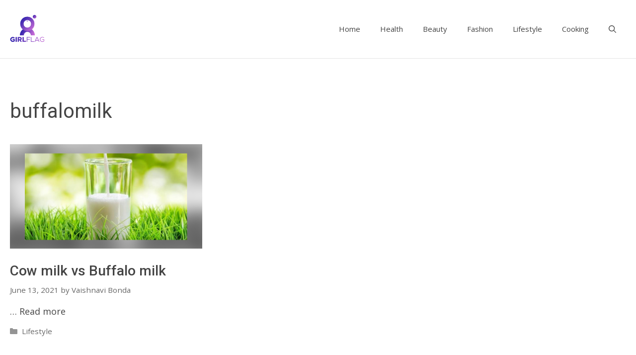

--- FILE ---
content_type: image/svg+xml
request_url: https://girlflag.com/wp-content/uploads/2021/03/Mesa-de-trabajo-1WA-Logo.svg
body_size: 366225
content:
<svg xmlns="http://www.w3.org/2000/svg" xmlns:xlink="http://www.w3.org/1999/xlink" viewBox="0 0 500 500"><defs><style>.cls-1,.cls-3{fill:#fff;}.cls-2{fill:url(#linear-gradient);}.cls-3{fill-rule:evenodd;}.cls-4{fill:#455a64;}</style><linearGradient id="linear-gradient" x1="250" y1="285.24" x2="250" y2="125.17" gradientUnits="userSpaceOnUse"><stop offset="0" stop-color="#20b038"/><stop offset="1" stop-color="#60d66a"/></linearGradient></defs><title>Mesa de trabajo 1WA Logo</title><g id="BACKGROUND"><rect class="cls-1" width="500" height="500"/></g><g id="OBJECTS"><rect class="cls-2" x="169.96" y="125.17" width="160.08" height="160.08" rx="26.6" ry="26.6"/><path class="cls-3" d="M304.58,203.8a53.67,53.67,0,0,1-79.49,46.55l-29.66,9.43,9.67-28.52a52.66,52.66,0,0,1-7.69-27.46,53.59,53.59,0,0,1,107.17,0ZM251,159.1a44.93,44.93,0,0,0-45.05,44.7A44.26,44.26,0,0,0,214.52,230l-5.62,16.6,17.31-5.5a44.82,44.82,0,1,0,24.78-82Zm27.06,57c-.33-.55-1.21-.87-2.52-1.53s-7.77-3.8-9-4.23-2.09-.66-3,.65-3.39,4.24-4.16,5.11-1.53,1-2.84.32A36,36,0,0,1,246,209.91a39.8,39.8,0,0,1-7.31-9c-.76-1.3-.07-2,.58-2.66s1.31-1.52,2-2.28a8.88,8.88,0,0,0,1.32-2.18,2.37,2.37,0,0,0-.12-2.28c-.32-.65-2.95-7.06-4.05-9.67s-2.18-2.51-2.95-2.51a18.48,18.48,0,0,0-2.18.23s-2.64.32-3.84,1.63A14.57,14.57,0,0,0,224.86,192c0,6.42,4.7,12.62,5.36,13.48s9.08,14.46,22.43,19.68,13.36,3.48,15.77,3.26,7.77-3.15,8.86-6.2,1.1-5.65.77-6.19Zm0,0"/></g><g id="DESIGNED_BY_FREEPIK" data-name="DESIGNED BY FREEPIK"><path class="cls-4" d="M211.52,322.36a4.85,4.85,0,0,1-.77,1.89,4.66,4.66,0,0,1-1.73,1.46,6.67,6.67,0,0,1-3.05.59,7.33,7.33,0,0,1-2.09-.3,5.17,5.17,0,0,1-1.8-.94,4.72,4.72,0,0,1-1.27-1.63,5.51,5.51,0,0,1-.48-2.41v-1.49h3.41v.77a5.93,5.93,0,0,0,.1,1.15,2.41,2.41,0,0,0,.33.9,1.72,1.72,0,0,0,.66.59,2.46,2.46,0,0,0,1.09.21,2.12,2.12,0,0,0,1.16-.26,1.52,1.52,0,0,0,.58-.68,2.76,2.76,0,0,0,.22-.92c0-.32,0-.64,0-.94V308.78h3.76v11.73A11.47,11.47,0,0,1,211.52,322.36Z"/><path class="cls-4" d="M214.71,317A5.73,5.73,0,0,1,216,315a5.8,5.8,0,0,1,2-1.32,7.1,7.1,0,0,1,2.64-.47,7.19,7.19,0,0,1,2.65.47,5.76,5.76,0,0,1,2,1.32,5.89,5.89,0,0,1,1.3,2.06,7.72,7.72,0,0,1,.45,2.7,7.63,7.63,0,0,1-.45,2.69,5.94,5.94,0,0,1-1.3,2,5.6,5.6,0,0,1-2,1.31,7.4,7.4,0,0,1-2.65.46,7.31,7.31,0,0,1-2.64-.46,5.64,5.64,0,0,1-2-1.31,5.77,5.77,0,0,1-1.29-2,7.41,7.41,0,0,1-.46-2.69A7.5,7.5,0,0,1,214.71,317Zm3.09,4.15a3.8,3.8,0,0,0,.5,1.28,2.73,2.73,0,0,0,.92.9,2.84,2.84,0,0,0,1.44.33,2.91,2.91,0,0,0,1.45-.33,2.71,2.71,0,0,0,.94-.9,4,4,0,0,0,.49-1.28,6.92,6.92,0,0,0,.14-1.45,7.15,7.15,0,0,0-.14-1.46,3.78,3.78,0,0,0-.49-1.27,2.68,2.68,0,0,0-2.39-1.25,2.65,2.65,0,0,0-1.44.35,2.73,2.73,0,0,0-.92.9,3.59,3.59,0,0,0-.5,1.27,7.94,7.94,0,0,0-.14,1.46A7.67,7.67,0,0,0,217.8,321.17Z"/><path class="cls-4" d="M229.4,311.59v-2.81h3.4v2.81Zm3.4,1.92v12.4h-3.4v-12.4Z"/><path class="cls-4" d="M238.73,313.51v1.72h.07a4,4,0,0,1,1.68-1.57,4.87,4.87,0,0,1,2.12-.49,5.73,5.73,0,0,1,2.24.37,3.39,3.39,0,0,1,1.38,1,4,4,0,0,1,.71,1.61,10.4,10.4,0,0,1,.2,2.1v7.63h-3.41v-7a4.38,4.38,0,0,0-.48-2.3,1.85,1.85,0,0,0-1.7-.75,2.35,2.35,0,0,0-2,.83,4.64,4.64,0,0,0-.62,2.72v6.5h-3.41v-12.4Z"/><path class="cls-4" d="M256.47,317a5.73,5.73,0,0,1,1.29-2.06,5.8,5.8,0,0,1,2-1.32,7.1,7.1,0,0,1,2.64-.47,7.19,7.19,0,0,1,2.65.47,5.76,5.76,0,0,1,2,1.32,5.89,5.89,0,0,1,1.3,2.06,7.72,7.72,0,0,1,.45,2.7,7.63,7.63,0,0,1-.45,2.69,5.94,5.94,0,0,1-1.3,2,5.6,5.6,0,0,1-2,1.31,7.4,7.4,0,0,1-2.65.46,7.31,7.31,0,0,1-2.64-.46,5.64,5.64,0,0,1-2-1.31,5.77,5.77,0,0,1-1.29-2,7.41,7.41,0,0,1-.46-2.69A7.5,7.5,0,0,1,256.47,317Zm3.09,4.15a3.8,3.8,0,0,0,.5,1.28,2.73,2.73,0,0,0,.92.9,2.84,2.84,0,0,0,1.44.33,2.91,2.91,0,0,0,1.45-.33,2.71,2.71,0,0,0,.94-.9,4,4,0,0,0,.49-1.28,6.92,6.92,0,0,0,.14-1.45,7.15,7.15,0,0,0-.14-1.46,3.78,3.78,0,0,0-.49-1.27,2.68,2.68,0,0,0-2.39-1.25,2.65,2.65,0,0,0-1.44.35,2.73,2.73,0,0,0-.92.9,3.59,3.59,0,0,0-.5,1.27,7.94,7.94,0,0,0-.14,1.46A7.67,7.67,0,0,0,259.56,321.17Z"/><path class="cls-4" d="M279.46,325.91v-1.72h-.07a3.81,3.81,0,0,1-1.68,1.56,5,5,0,0,1-2.11.48,6,6,0,0,1-2.25-.36,3.29,3.29,0,0,1-1.38-1,4.16,4.16,0,0,1-.71-1.61,10.4,10.4,0,0,1-.2-2.1v-7.63h3.41v7a4.38,4.38,0,0,0,.48,2.3,1.85,1.85,0,0,0,1.7.75,2.35,2.35,0,0,0,2-.83,4.64,4.64,0,0,0,.62-2.72v-6.5h3.41v12.4Z"/><path class="cls-4" d="M288.53,313.51v2.3h.05a4.33,4.33,0,0,1,1.58-1.91,4.7,4.7,0,0,1,1.13-.54,4,4,0,0,1,1.25-.19,2.64,2.64,0,0,1,.74.12v3.17l-.57-.09-.65,0a3.59,3.59,0,0,0-1.58.31,2.76,2.76,0,0,0-1.05.85,3.44,3.44,0,0,0-.56,1.26,6.43,6.43,0,0,0-.17,1.56v5.59h-3.41v-12.4Z"/><path class="cls-4" d="M125,369.11l-4.36-17.49h-.07l-4.28,17.49h-5.73l-6.8-25.7h5.65l4.07,17.5h.07l4.47-17.5h5.29l4.39,17.71h.07L132,343.41h5.55l-6.91,25.7Z"/><path class="cls-4" d="M144.7,343.41v9.68h.11a5.94,5.94,0,0,1,2.48-2.35,6.74,6.74,0,0,1,3-.74,8.54,8.54,0,0,1,3.36.56,4.91,4.91,0,0,1,2.07,1.54,5.88,5.88,0,0,1,1.06,2.42,14.5,14.5,0,0,1,.31,3.15v11.44h-5.11V358.6a6.55,6.55,0,0,0-.72-3.44,2.8,2.8,0,0,0-2.56-1.13,3.52,3.52,0,0,0-3,1.24,6.87,6.87,0,0,0-.94,4.09v9.75h-5.11v-25.7Z"/><path class="cls-4" d="M160.72,356.23a5.9,5.9,0,0,1,.9-3,6.15,6.15,0,0,1,2-1.91,8.86,8.86,0,0,1,2.75-1,16,16,0,0,1,3.08-.3,19.67,19.67,0,0,1,2.84.2,8.75,8.75,0,0,1,2.63.77,5.15,5.15,0,0,1,1.94,1.6,4.45,4.45,0,0,1,.76,2.72V365a20.87,20.87,0,0,0,.14,2.42,4.34,4.34,0,0,0,.51,1.72H173.1a8.1,8.1,0,0,1-.23-.88,8.86,8.86,0,0,1-.13-.92,6.55,6.55,0,0,1-2.88,1.77,11.72,11.72,0,0,1-3.38.5,9.3,9.3,0,0,1-2.48-.32,5.73,5.73,0,0,1-2-1,4.62,4.62,0,0,1-1.35-1.73,5.86,5.86,0,0,1-.49-2.48,5.43,5.43,0,0,1,.56-2.61,4.6,4.6,0,0,1,1.44-1.64,6.55,6.55,0,0,1,2-.92,22.54,22.54,0,0,1,2.28-.48c.77-.12,1.53-.22,2.27-.29a12.35,12.35,0,0,0,2-.33,3.35,3.35,0,0,0,1.37-.63,1.36,1.36,0,0,0,.47-1.2,2.76,2.76,0,0,0-.27-1.32,2,2,0,0,0-.72-.75,2.84,2.84,0,0,0-1-.36,8.43,8.43,0,0,0-1.27-.09,3.84,3.84,0,0,0-2.38.65,2.89,2.89,0,0,0-1,2.16ZM172.53,360a2.43,2.43,0,0,1-.81.45c-.33.1-.67.19-1.05.27s-.76.13-1.17.18-.81.1-1.22.18a8.88,8.88,0,0,0-1.13.28,3.74,3.74,0,0,0-1,.49,2.35,2.35,0,0,0-.66.77,2.5,2.5,0,0,0-.25,1.19,2.36,2.36,0,0,0,.25,1.15,1.87,1.87,0,0,0,.68.74,2.91,2.91,0,0,0,1,.38,6.58,6.58,0,0,0,1.19.11,4.47,4.47,0,0,0,2.34-.51,3.27,3.27,0,0,0,1.22-1.2,3.76,3.76,0,0,0,.49-1.42,9.85,9.85,0,0,0,.09-1.16Z"/><path class="cls-4" d="M191.82,350.5v3.42h-3.74v9.22a2.51,2.51,0,0,0,.43,1.73,2.56,2.56,0,0,0,1.73.43,7.45,7.45,0,0,0,.83,0,5.88,5.88,0,0,0,.75-.11v4a11.61,11.61,0,0,1-1.44.15l-1.54,0a14.53,14.53,0,0,1-2.25-.16,5.42,5.42,0,0,1-1.88-.63,3.26,3.26,0,0,1-1.27-1.33,4.67,4.67,0,0,1-.47-2.27v-11h-3.1V350.5H183v-5.58h5.11v5.58Z"/><path class="cls-4" d="M198.57,364.49a3.07,3.07,0,0,0,.89,1,3.8,3.8,0,0,0,1.24.56,5.84,5.84,0,0,0,1.46.18,5.09,5.09,0,0,0,1.13-.13,3.65,3.65,0,0,0,1.08-.39,2.54,2.54,0,0,0,.81-.72,1.87,1.87,0,0,0,.32-1.14c0-.77-.51-1.34-1.53-1.73a32.11,32.11,0,0,0-4.26-1.15c-.75-.17-1.47-.36-2.18-.59a7.51,7.51,0,0,1-1.89-.9,4.27,4.27,0,0,1-1.33-1.41,3.92,3.92,0,0,1-.51-2.07,5.58,5.58,0,0,1,.71-3,5.12,5.12,0,0,1,1.85-1.82,8.22,8.22,0,0,1,2.59-.93,16,16,0,0,1,3-.27,14.23,14.23,0,0,1,2.94.29,7.67,7.67,0,0,1,2.54,1,5.74,5.74,0,0,1,1.85,1.82,6,6,0,0,1,.88,2.86h-4.86a2.24,2.24,0,0,0-1.11-2,5.12,5.12,0,0,0-2.38-.52c-.29,0-.6,0-.94.05a3.2,3.2,0,0,0-.91.24,1.92,1.92,0,0,0-.71.52,1.55,1.55,0,0,0,.22,2,3.87,3.87,0,0,0,1.31.7,15.49,15.49,0,0,0,1.86.49c.69.14,1.4.3,2.12.47a21.86,21.86,0,0,1,2.18.61,7.28,7.28,0,0,1,1.89,1,4.6,4.6,0,0,1,1.33,1.48,4.29,4.29,0,0,1,.51,2.18,5.63,5.63,0,0,1-2.67,5.07,7.9,7.9,0,0,1-2.72,1.07,16.07,16.07,0,0,1-3.11.3,15.85,15.85,0,0,1-3.17-.32,8.5,8.5,0,0,1-2.75-1.08,6.11,6.11,0,0,1-2-2,6.25,6.25,0,0,1-.85-3.11h4.86A2.9,2.9,0,0,0,198.57,364.49Z"/><path class="cls-4" d="M227,343.41l9.61,25.7H230.7l-1.94-5.72h-9.61l-2,5.72h-5.69l9.72-25.7Zm.32,15.77L224,349.75H224l-3.35,9.43Z"/><path class="cls-4" d="M243.12,350.5v2.38h.08a5.61,5.61,0,0,1,2.37-2.2,7.39,7.39,0,0,1,3.17-.68,8,8,0,0,1,3.78.83,7.8,7.8,0,0,1,2.63,2.19,9.48,9.48,0,0,1,1.55,3.19,14.4,14.4,0,0,1,.5,3.8,13.1,13.1,0,0,1-.5,3.6,9.36,9.36,0,0,1-1.53,3.06,7.76,7.76,0,0,1-2.56,2.12,7.65,7.65,0,0,1-3.58.79,7.24,7.24,0,0,1-3.19-.7,6,6,0,0,1-2.39-2.07h-.07v8.82h-5.12V350.5Zm6.65,14.76a4,4,0,0,0,1.36-1.31,5.3,5.3,0,0,0,.74-1.89,10.73,10.73,0,0,0,.22-2.2,10.07,10.07,0,0,0-.24-2.19,5.7,5.7,0,0,0-.77-1.93,4.33,4.33,0,0,0-1.39-1.37,3.83,3.83,0,0,0-2.07-.52,3.89,3.89,0,0,0-2.1.52,4.21,4.21,0,0,0-1.37,1.35,5.68,5.68,0,0,0-.74,1.91,11.63,11.63,0,0,0-.21,2.23,10.08,10.08,0,0,0,.23,2.2,5.51,5.51,0,0,0,.76,1.89,3.94,3.94,0,0,0,1.38,1.31,4.58,4.58,0,0,0,4.2,0Z"/><path class="cls-4" d="M265.12,350.5v2.38h.07a5.69,5.69,0,0,1,2.38-2.2,7.36,7.36,0,0,1,3.17-.68,8,8,0,0,1,3.78.83,7.76,7.76,0,0,1,2.62,2.19,9.3,9.3,0,0,1,1.55,3.19,14,14,0,0,1,.51,3.8,12.73,12.73,0,0,1-.51,3.6,9.36,9.36,0,0,1-1.53,3.06,7.4,7.4,0,0,1-6.14,2.91,7.19,7.19,0,0,1-3.18-.7,6.13,6.13,0,0,1-2.4-2.07h-.07v8.82h-5.11V350.5Zm6.64,14.76a4,4,0,0,0,1.37-1.31,5.49,5.49,0,0,0,.74-1.89,11.47,11.47,0,0,0,.21-2.2,10.71,10.71,0,0,0-.23-2.19,5.92,5.92,0,0,0-.77-1.93,4.54,4.54,0,0,0-1.39-1.37,3.88,3.88,0,0,0-2.07-.52,4,4,0,0,0-2.11.52,4.18,4.18,0,0,0-1.36,1.35,5.48,5.48,0,0,0-.74,1.91,10.88,10.88,0,0,0-.22,2.23,10.74,10.74,0,0,0,.23,2.2,5.72,5.72,0,0,0,.76,1.89,4,4,0,0,0,1.39,1.31,4.56,4.56,0,0,0,4.19,0Z"/><path class="cls-4" d="M308,368.92a9.56,9.56,0,0,1-3.71.77,13.07,13.07,0,0,1-5.31-1,11.3,11.3,0,0,1-4-2.82,12.59,12.59,0,0,1-2.49-4.23,15.44,15.44,0,0,1-.86-5.24,16,16,0,0,1,.86-5.35,13,13,0,0,1,2.49-4.3,11.45,11.45,0,0,1,4-2.88,13.07,13.07,0,0,1,5.31-1,12.73,12.73,0,0,1,3.84.59,10.87,10.87,0,0,1,3.34,1.75A9.53,9.53,0,0,1,314,348a9.7,9.7,0,0,1,1.19,3.89h-5.4a5.47,5.47,0,0,0-1.94-3.24,5.69,5.69,0,0,0-3.5-1.08,6.63,6.63,0,0,0-3.24.74,6.13,6.13,0,0,0-2.16,2,8.71,8.71,0,0,0-1.2,2.82,13.69,13.69,0,0,0-.38,3.28,12.7,12.7,0,0,0,.38,3.15,8.42,8.42,0,0,0,1.2,2.75,6.2,6.2,0,0,0,2.16,2,6.63,6.63,0,0,0,3.24.73,5.51,5.51,0,0,0,6.12-5.54h-5.69v-4.21h10.8v13.89H312l-.58-2.91A8.61,8.61,0,0,1,308,368.92Z"/><path class="cls-4" d="M324.45,350.5V354h.07a6.11,6.11,0,0,1,1-1.6,6.42,6.42,0,0,1,1.4-1.26,6.8,6.8,0,0,1,1.7-.81,5.85,5.85,0,0,1,1.87-.29,4.06,4.06,0,0,1,1.12.18v4.75c-.25-.05-.53-.09-.87-.13s-.66-.05-1-.05a5.49,5.49,0,0,0-2.38.47,4,4,0,0,0-1.56,1.28,5.1,5.1,0,0,0-.85,1.89,10.18,10.18,0,0,0-.25,2.34v8.38h-5.11V350.5Z"/><path class="cls-4" d="M333.05,355.78a8.54,8.54,0,0,1,5-5.08,10.55,10.55,0,0,1,4-.7,10.76,10.76,0,0,1,4,.7,8.8,8.8,0,0,1,3,2,8.56,8.56,0,0,1,1.94,3.1,12.17,12.17,0,0,1,0,8.08,8.73,8.73,0,0,1-1.94,3.08,8.61,8.61,0,0,1-3,2,11.19,11.19,0,0,1-4,.68,11,11,0,0,1-4-.68,8.44,8.44,0,0,1-3-2,8.76,8.76,0,0,1-1.95-3.08,12.34,12.34,0,0,1,0-8.08Zm4.64,6.22a5.85,5.85,0,0,0,.74,1.91,3.83,3.83,0,0,0,1.39,1.35,4.19,4.19,0,0,0,2.16.51,4.31,4.31,0,0,0,2.18-.51,3.86,3.86,0,0,0,1.4-1.35,5.85,5.85,0,0,0,.74-1.91,11.09,11.09,0,0,0,.21-2.17,11.47,11.47,0,0,0-.21-2.2,5.68,5.68,0,0,0-.74-1.91,4,4,0,0,0-3.58-1.87,4.09,4.09,0,0,0-2.16.52,4.18,4.18,0,0,0-1.39,1.35,5.68,5.68,0,0,0-.74,1.91,11.47,11.47,0,0,0-.21,2.2A11.09,11.09,0,0,0,337.69,362Z"/><path class="cls-4" d="M367.54,369.11v-2.59h-.11a5.77,5.77,0,0,1-2.52,2.34,7.44,7.44,0,0,1-3.17.72,8.88,8.88,0,0,1-3.36-.54,4.81,4.81,0,0,1-2.07-1.53,6,6,0,0,1-1.07-2.41,15.32,15.32,0,0,1-.3-3.15V350.5h5.11V361a6.51,6.51,0,0,0,.72,3.44,2.78,2.78,0,0,0,2.56,1.14,3.53,3.53,0,0,0,3-1.25,6.91,6.91,0,0,0,.94-4.08V350.5h5.11v18.61Z"/><path class="cls-4" d="M381.15,350.5v2.38h.07a5.61,5.61,0,0,1,2.37-2.2,7.39,7.39,0,0,1,3.17-.68,7.93,7.93,0,0,1,3.78.83,7.8,7.8,0,0,1,2.63,2.19,9.3,9.3,0,0,1,1.55,3.19,14.4,14.4,0,0,1,.5,3.8,13.1,13.1,0,0,1-.5,3.6,9.36,9.36,0,0,1-1.53,3.06,7.76,7.76,0,0,1-2.56,2.12,7.65,7.65,0,0,1-3.58.79,7.27,7.27,0,0,1-3.19-.7,6,6,0,0,1-2.39-2.07h-.07v8.82h-5.11V350.5Zm6.64,14.76a4.09,4.09,0,0,0,1.37-1.31,5.48,5.48,0,0,0,.73-1.89,10.82,10.82,0,0,0,0-4.39,5.93,5.93,0,0,0-.78-1.93,4.4,4.4,0,0,0-1.38-1.37,3.88,3.88,0,0,0-2.07-.52,3.93,3.93,0,0,0-2.11.52,4.31,4.31,0,0,0-1.37,1.35,5.68,5.68,0,0,0-.74,1.91,11.63,11.63,0,0,0-.21,2.23,10.74,10.74,0,0,0,.23,2.2,5.72,5.72,0,0,0,.76,1.89,4,4,0,0,0,1.38,1.31,4.58,4.58,0,0,0,4.2,0Z"/><image width="1633" height="1633" transform="translate(359.64 -15.2) scale(0.09)" xlink:href="[data-uri]"/></g></svg>